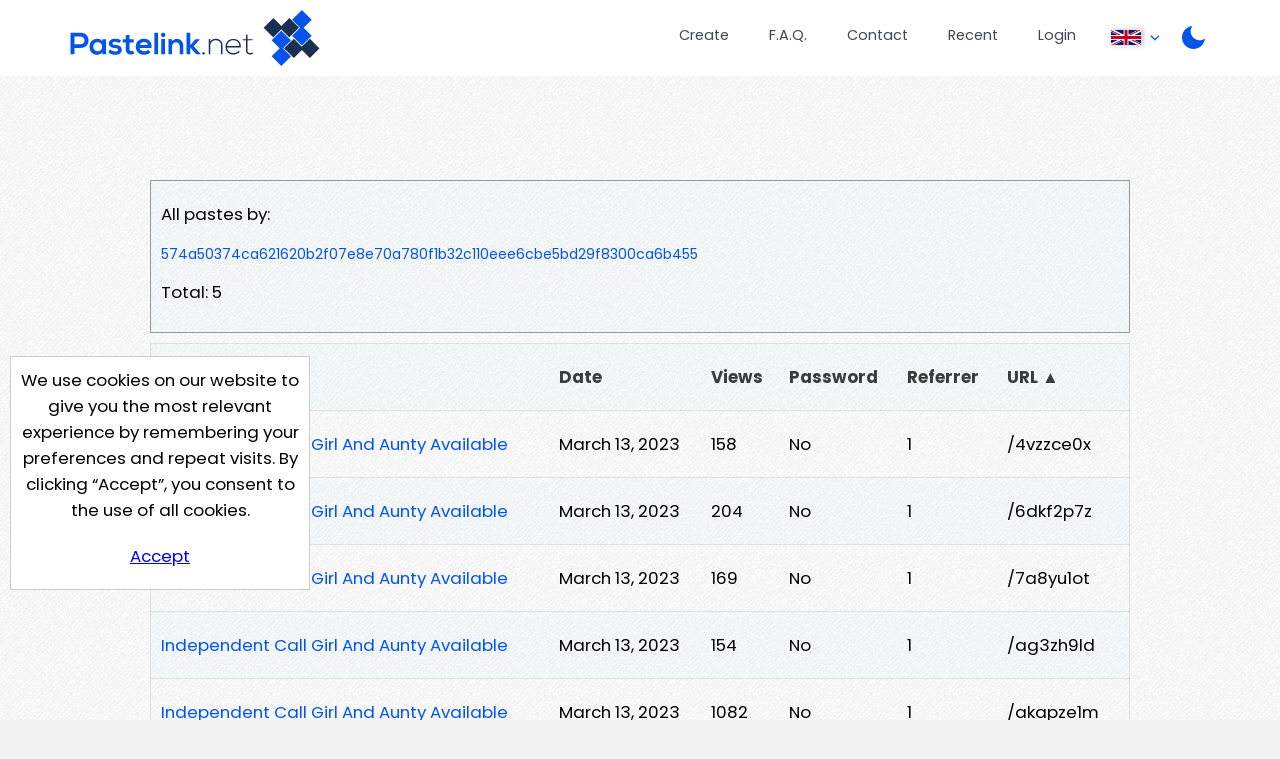

--- FILE ---
content_type: text/html; charset=UTF-8
request_url: https://pastelink.net/listing?reference=574a50374ca621620b2f07e8e70a780f1b32c110eee6cbe5bd29f8300ca6b455&sort=url&urldirection=DESC
body_size: 3454
content:
<!DOCTYPE HTML>
<html lang="en" id=" " class="">
<head>

                        <title>Listing - Pastelink.net</title>
    
                                <meta property="og:title" content="Pastelink.net - Publish Hyperlinks" />
        

    <meta charset="UTF-8">
    <meta name="author" content="Pastelink">
    <meta name="viewport" content="width=device-width, initial-scale=1">
    <meta name="description" content="Pastelink.net - Anonymously publish text with hyperlinks enabled.">
    <meta property="og:type" content="website" />
    <meta property="og:url" content="https://pastelink.net" />
    
    <meta property="og:image" content="https://pastelink.net/assets/images/pastelink-logo-square.png" />
    <meta property="og:image:alt" content="Pastelink.net Logo" />
    <meta property="og:description" content="Pastelink.net - Anonymously publish text with hyperlinks enabled." />

    <meta property="fb:app_id" content="181310523557405" />

    <link rel="icon" href="/pastelink.ico">
    <link rel="preconnect" href="https://fonts.googleapis.com">
<link rel="preconnect" href="https://fonts.gstatic.com" crossorigin>
<link href="https://fonts.googleapis.com/css2?family=Montserrat:wght@600&family=Poppins:wght@400;500;700&display=swap" rel="stylesheet" nonce="57d585501423997df4fb3ca9216bac557604111c978584c9"> 
    <link type="text/css" href="/assets/css/styles.css?q=44" rel="stylesheet">

    <!--<script src="https://code.jquery.com/jquery-3.6.0.min.js"
              integrity="sha256-/xUj+3OJU5yExlq6GSYGSHk7tPXikynS7ogEvDej/m4="
              crossorigin="anonymous" nonce="57d585501423997df4fb3ca9216bac557604111c978584c9"></script>-->
    <script src="/assets/js/jquery-3.6.0.min.js"></script>

    <script src="/assets/js/script.min.js?q=44" defer></script>
    <script src="https://cdnjs.cloudflare.com/ajax/libs/js-cookie/latest/js.cookie.min.js" nonce="57d585501423997df4fb3ca9216bac557604111c978584c9"></script>
    
    <!-- Google Tag Manager -->
    <script>(function(w,d,s,l,i){w[l]=w[l]||[];w[l].push({'gtm.start':
    new Date().getTime(),event:'gtm.js'});var f=d.getElementsByTagName(s)[0],
    j=d.createElement(s),dl=l!='dataLayer'?'&l='+l:'';j.async=true;j.src=
    'https://www.googletagmanager.com/gtm.js?id='+i+dl;f.parentNode.insertBefore(j,f);
    })(window,document,'script','dataLayer','GTM-55WHPWQ');</script>
    <!-- End Google Tag Manager -->

    
    
</head>

<body class=" -page ">
<!-- Google Tag Manager (noscript) -->
<noscript>
    <iframe src="https://www.googletagmanager.com/ns.html?id=GTM-55WHPWQ"
            height="0" width="0" style="display:none;visibility:hidden" nonce="57d585501423997df4fb3ca9216bac557604111c978584c9"></iframe>
</noscript>
<!-- End Google Tag Manager (noscript) -->
<div class="wrapper">


    <header>
        <div class="banner">
                                                    <a class="logo" href="/"><div class="en"></div></a>
            <nav>
                <ul>
                    <li class="createli"><a href="/submit">Create</a></li>
                    <li class="faqli"><a href="/faq">F.A.Q.</a></li>
                    <li class="contactli"><a href="/contact">Contact</a></li>

                    <li class="readli"><a href="/recent">Recent</a></li>

                                                                                    <li class="loginli"><a href="/login">Login</a></li>
                                        <li class="locale-switcher">
                        <span class="current-locale-container language-english">
                            <span class="flag-icon"></span>
                            <span class="arrow-drop"></span>
                        </span>
                        <div class="collapse">
                            <ul>

                                                                                                     <li class="language-selection language-arabic" data-languagecode="ar">
                                        <div class="center-flag">
                                            <span class="flag-icon"></span>
                                            <span class="language-name">عربي</span>
                                        </div>
                                    </li>
                                                                                                    <li class="language-selection language-indonesian" data-languagecode="id">
                                        <div class="center-flag">
                                            <span class="flag-icon"></span>
                                            <span class="language-name">bahasa Indonesia</span>
                                        </div>
                                    </li>
                                                                                                     <li class="language-selection language-malay" data-languagecode="ms">
                                        <div class="center-flag">
                                            <span class="flag-icon"></span>
                                            <span class="language-name">Bahasa Melayu</span>
                                        </div>
                                    </li>
                                                                                                     <li class="language-selection language-german" data-languagecode="de">
                                        <div class="center-flag">
                                            <span class="flag-icon"></span>
                                            <span class="language-name">Deutsch</span>
                                        </div>
                                    </li>
                                                                                                    <li class="language-selection language-spanish" data-languagecode="es">
                                        <div class="center-flag">
                                            <span class="flag-icon"></span>
                                            <span class="language-name">Español</span>
                                        </div>
                                    </li>
                                                                                                     <li class="language-selection language-french" data-languagecode="fr">
                                        <div class="center-flag">
                                            <span class="flag-icon"></span>
                                            <span class="language-name">Français</span>
                                        </div>
                                    </li>
                                                                                                     <li class="language-selection language-italian" data-languagecode="it">
                                        <div class="center-flag">
                                            <span class="flag-icon"></span>
                                            <span class="language-name">Italiano</span>
                                        </div>
                                    </li>
                                                                                                     <li class="language-selection language-portuguese" data-languagecode="pt">
                                        <div class="center-flag">
                                            <span class="flag-icon"></span>
                                            <span class="language-name">Português</span>
                                        </div>
                                    </li>
                                                                                                     <li class="language-selection language-turkish" data-languagecode="tr">
                                        <div class="center-flag">
                                            <span class="flag-icon"></span>
                                            <span class="language-name">Türkçe</span>
                                        </div>
                                    </li>
                                                                                                     <li class="language-selection language-ukrainian" data-languagecode="uk">
                                        <div class="center-flag">
                                            <span class="flag-icon"></span>
                                            <span class="language-name">Українською</span>
                                        </div>
                                    </li>
                                       
                                                                     <li class="language-selection language-vietnamese" data-languagecode="vi">
                                        <div class="center-flag">
                                            <span class="flag-icon"></span>
                                            <span class="language-name">Tiếng Việt</span>
                                        </div>
                                    </li>
                                  
                                                                     <li class="language-selection language-polish" data-languagecode="pl">
                                        <div class="center-flag">
                                            <span class="flag-icon"></span>
                                            <span class="language-name">Język polski</span>
                                        </div>
                                    </li>
                                                            </ul>
                        </div>
                    </li>
                    <li class="dark dark-selector dark-selector-desktop" title="Switch between dark and light themes"></li>
                </ul>
            </nav>
        </div>
        <div class="dark dark-selector dark-selector-mobile" title="Switch between dark and light themes"></div>
        <div class="menu-toggle">
            <button class="menu-button" type="button">
              <div class="menu__item--1"></div>
              <div class="menu__item--2"></div>
              <div class="menu__item--3"></div>
            </button>
            <span>Menu</span>
        </div>

    </header>


            <div class="top-section">
        <div class="page-container">
            <div class="whitewrap">
                <p>All pastes by:</p>
                <p class="identify"> 574a50374ca621620b2f07e8e70a780f1b32c110eee6cbe5bd29f8300ca6b455 </p>
                <p>Total: 5</p>
            </div>
            <div class="table listing-table-container">

                <table id="listing">
                    <thead>
                    <tr>
                        
            <th><a href="listing?reference=574a50374ca621620b2f07e8e70a780f1b32c110eee6cbe5bd29f8300ca6b455&sort=title&titledirection=DESC">Title </a></th>
            <th><a href="listing?reference=574a50374ca621620b2f07e8e70a780f1b32c110eee6cbe5bd29f8300ca6b455&sort=date&datedirection=DESC">Date </a></th>
            <th><a href="listing?reference=574a50374ca621620b2f07e8e70a780f1b32c110eee6cbe5bd29f8300ca6b455&sort=views&viewdirection=DESC">Views </a></th>
            <th><a href="listing?reference=574a50374ca621620b2f07e8e70a780f1b32c110eee6cbe5bd29f8300ca6b455&sort=password&passworddirection=DESC">Password </a></th>
            <th><a href="listing?reference=574a50374ca621620b2f07e8e70a780f1b32c110eee6cbe5bd29f8300ca6b455&sort=referer&refererdirection=DESC">Referrer </a></th>
            <th><a href="listing?reference=574a50374ca621620b2f07e8e70a780f1b32c110eee6cbe5bd29f8300ca6b455&sort=url&urldirection=ASC">URL &#x25B2;</a></th>
            
                    </tr>
                    </thead>
                    <tbody>

                 

                <tr>
                    <td class="entry-title"><a href="4vzzce0x">Independent Call Girl And Aunty Available</a></td>
                    <td title="13 March 2023, 12:53:51 PM">March 13, 2023</td>
                    <td>158</td>
                    <td>No</td>
                    <td>1</td>
                    <td>/4vzzce0x</td>
                </tr>
                            
                 

                <tr>
                    <td class="entry-title"><a href="6dkf2p7z">Independent Call Girl And Aunty Available</a></td>
                    <td title="13 March 2023, 12:56:01 PM">March 13, 2023</td>
                    <td>204</td>
                    <td>No</td>
                    <td>1</td>
                    <td>/6dkf2p7z</td>
                </tr>
                            
                 

                <tr>
                    <td class="entry-title"><a href="7a8yu1ot">Independent Call Girl And Aunty Available</a></td>
                    <td title="13 March 2023, 12:52:54 PM">March 13, 2023</td>
                    <td>169</td>
                    <td>No</td>
                    <td>1</td>
                    <td>/7a8yu1ot</td>
                </tr>
                            
                 

                <tr>
                    <td class="entry-title"><a href="ag3zh9ld">Independent Call Girl And Aunty Available</a></td>
                    <td title="13 March 2023, 12:55:18 PM">March 13, 2023</td>
                    <td>154</td>
                    <td>No</td>
                    <td>1</td>
                    <td>/ag3zh9ld</td>
                </tr>
                            
                 

                <tr>
                    <td class="entry-title"><a href="akapze1m">Independent Call Girl And Aunty Available</a></td>
                    <td title="13 March 2023, 12:56:31 PM">March 13, 2023</td>
                    <td>1082</td>
                    <td>No</td>
                    <td>1</td>
                    <td>/akapze1m</td>
                </tr>
                            
            

                    
                    </tbody>
                </table>
                                <p class="end">Hidden pastes will not show in this list.</p>


            </div>
        </div>
        <div class="push"></div>
    </div>

</div> <!-- <div class="wrapper"> -->
<div class="cookie-consent">
    <div class="cookie-consent-inner">
        We use cookies on our website to give you the most relevant experience by remembering your preferences and
repeat visits. By clicking “Accept”, you consent to the use of all cookies.
        <div class="cookie-consent-button">
            <a href="#" class="button" id="cookies-accept">Accept</a>
        </div>
    </div>
</div>

<footer>
        <div class="container">
        <div class="logo-bg-90-tl"></div>
        <div class="inner-wrapper">

            <div class="contact-box">
                <div class="logo-box-container logo">
                    <div class="en white contrast"></div>
                </div>
                <div class="link-box-container">
                    <div class="contact-info-box">
                        <h3>Contact Us</h3>
                        <p><a
                            href="mailto:&#115;upport&#x40;pastelin&#x6b;&#46;&#x6e;et">&#115;u&#112;&#112;ort&#64;pas&#x74;el&#105;n&#107;&#x2e;net</a></p>
                    </div>
                    <div class="link-box">
                        <h3>Useful Pages</h3>
                        <p><a href="/submit">Create New Paste</a></p>
                        <p><a href="/account">Your Account</a></p>
                        <p><a href="/faq">F.A.Q.</a></p>
                        <p><a href="/recent">Recent</a></p>
                        <p><a href="/contact">Contact</a></p>
                    </div>

                </div>
            </div>

            <span class="hp-divider small">
                <div class="image-container">
                    <div class="image-bg"></div>
                </div>
            </span>

            <!--
            <div class="recommend-container">
                <div class="recommend">
                    <span>We Recommend</span>
                    <a href="https://go.nordvpn.net/aff_c?offer_id=15&aff_id=85567&url_id=902 " class="image-container">
                    </a>
                </div>
            </div>
            -->
            
            <div class="bottom">
                <span>
                    Pastelink.net &copy; 2026
                </span>
                 <span class="divide">|</span>
                <span>
                    <a href="/termsandconditions">Terms &amp; Conditions</a>
                </span>

            </div>
        </div>
    </div>
</footer>

</body>
</html>
